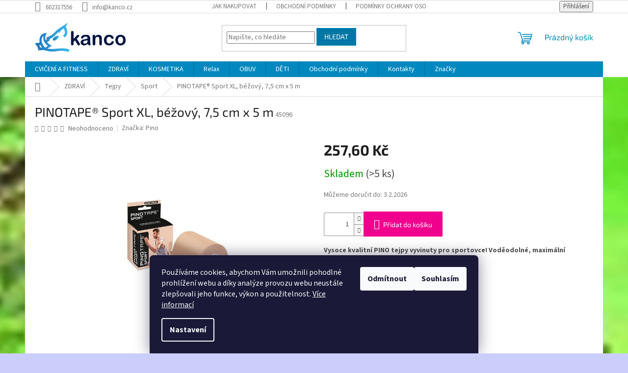

--- FILE ---
content_type: text/html; charset=utf-8
request_url: https://www.kanco.cz/pinotape-sport--xl-bezovy--7-5-cm-x-5-m/
body_size: 23428
content:
<!doctype html><html lang="cs" dir="ltr" class="header-background-light external-fonts-loaded"><head><meta charset="utf-8" /><meta name="viewport" content="width=device-width,initial-scale=1" /><title>PINOTAPE® Sport XL, béžový, 7,5 cm x 5 m - KANCO</title><link rel="preconnect" href="https://cdn.myshoptet.com" /><link rel="dns-prefetch" href="https://cdn.myshoptet.com" /><link rel="preload" href="https://cdn.myshoptet.com/prj/dist/master/cms/libs/jquery/jquery-1.11.3.min.js" as="script" /><link href="https://cdn.myshoptet.com/prj/dist/master/cms/templates/frontend_templates/shared/css/font-face/source-sans-3.css" rel="stylesheet"><link href="https://cdn.myshoptet.com/prj/dist/master/cms/templates/frontend_templates/shared/css/font-face/exo-2.css" rel="stylesheet"><link href="https://cdn.myshoptet.com/prj/dist/master/shop/dist/font-shoptet-11.css.62c94c7785ff2cea73b2.css" rel="stylesheet"><script>
dataLayer = [];
dataLayer.push({'shoptet' : {
    "pageId": 820,
    "pageType": "productDetail",
    "currency": "CZK",
    "currencyInfo": {
        "decimalSeparator": ",",
        "exchangeRate": 1,
        "priceDecimalPlaces": 2,
        "symbol": "K\u010d",
        "symbolLeft": 0,
        "thousandSeparator": " "
    },
    "language": "cs",
    "projectId": 500130,
    "product": {
        "id": 880,
        "guid": "4d315208-db2b-11ec-9185-ecf4bbd5fcf2",
        "hasVariants": false,
        "codes": [
            {
                "code": 45096,
                "quantity": "> 5",
                "stocks": [
                    {
                        "id": "ext",
                        "quantity": "> 5"
                    }
                ]
            }
        ],
        "code": "45096",
        "name": "PINOTAPE\u00ae Sport XL, b\u00e9\u017eov\u00fd, 7,5 cm x 5 m",
        "appendix": "",
        "weight": 0.14999999999999999,
        "manufacturer": "Pino",
        "manufacturerGuid": "1EF5334747C06672860DDA0BA3DED3EE",
        "currentCategory": "ZDRAV\u00cd | Tejpy | Sport",
        "currentCategoryGuid": "d4f2b628-e059-11ec-adb3-246e96436e9c",
        "defaultCategory": "ZDRAV\u00cd | Tejpy | Sport",
        "defaultCategoryGuid": "d4f2b628-e059-11ec-adb3-246e96436e9c",
        "currency": "CZK",
        "priceWithVat": 257.60000000000002
    },
    "stocks": [
        {
            "id": "ext",
            "title": "Sklad",
            "isDeliveryPoint": 0,
            "visibleOnEshop": 1
        }
    ],
    "cartInfo": {
        "id": null,
        "freeShipping": false,
        "freeShippingFrom": 2000,
        "leftToFreeGift": {
            "formattedPrice": "0 K\u010d",
            "priceLeft": 0
        },
        "freeGift": false,
        "leftToFreeShipping": {
            "priceLeft": 2000,
            "dependOnRegion": 0,
            "formattedPrice": "2 000 K\u010d"
        },
        "discountCoupon": [],
        "getNoBillingShippingPrice": {
            "withoutVat": 0,
            "vat": 0,
            "withVat": 0
        },
        "cartItems": [],
        "taxMode": "ORDINARY"
    },
    "cart": [],
    "customer": {
        "priceRatio": 1,
        "priceListId": 1,
        "groupId": null,
        "registered": false,
        "mainAccount": false
    }
}});
dataLayer.push({'cookie_consent' : {
    "marketing": "denied",
    "analytics": "denied"
}});
document.addEventListener('DOMContentLoaded', function() {
    shoptet.consent.onAccept(function(agreements) {
        if (agreements.length == 0) {
            return;
        }
        dataLayer.push({
            'cookie_consent' : {
                'marketing' : (agreements.includes(shoptet.config.cookiesConsentOptPersonalisation)
                    ? 'granted' : 'denied'),
                'analytics': (agreements.includes(shoptet.config.cookiesConsentOptAnalytics)
                    ? 'granted' : 'denied')
            },
            'event': 'cookie_consent'
        });
    });
});
</script>
<meta property="og:type" content="website"><meta property="og:site_name" content="kanco.cz"><meta property="og:url" content="https://www.kanco.cz/pinotape-sport--xl-bezovy--7-5-cm-x-5-m/"><meta property="og:title" content="PINOTAPE® Sport XL, béžový, 7,5 cm x 5 m - KANCO"><meta name="author" content="KANCO"><meta name="web_author" content="Shoptet.cz"><meta name="dcterms.rightsHolder" content="www.kanco.cz"><meta name="robots" content="index,follow"><meta property="og:image" content="https://cdn.myshoptet.com/usr/www.kanco.cz/user/shop/big/880_bezovy.jpg?629527f3"><meta property="og:description" content="PINOTAPE® Sport XL, béžový, 7,5 cm x 5 m. Vysoce kvalitní PINO tejpy vyvinuty pro sportovce! Voděodolné, maximální přilnavost."><meta name="description" content="PINOTAPE® Sport XL, béžový, 7,5 cm x 5 m. Vysoce kvalitní PINO tejpy vyvinuty pro sportovce! Voděodolné, maximální přilnavost."><meta property="product:price:amount" content="257.6"><meta property="product:price:currency" content="CZK"><style>:root {--color-primary: #0088bf;--color-primary-h: 197;--color-primary-s: 100%;--color-primary-l: 37%;--color-primary-hover: #0077a6;--color-primary-hover-h: 197;--color-primary-hover-s: 100%;--color-primary-hover-l: 33%;--color-secondary: #f1008d;--color-secondary-h: 325;--color-secondary-s: 100%;--color-secondary-l: 47%;--color-secondary-hover: #e0007b;--color-secondary-hover-h: 327;--color-secondary-hover-s: 100%;--color-secondary-hover-l: 44%;--color-tertiary: #0077a6;--color-tertiary-h: 197;--color-tertiary-s: 100%;--color-tertiary-l: 33%;--color-tertiary-hover: #0088bf;--color-tertiary-hover-h: 197;--color-tertiary-hover-s: 100%;--color-tertiary-hover-l: 37%;--color-header-background: #ffffff;--template-font: "Source Sans 3";--template-headings-font: "Exo 2";--header-background-url: url("[data-uri]");--cookies-notice-background: #1A1937;--cookies-notice-color: #F8FAFB;--cookies-notice-button-hover: #f5f5f5;--cookies-notice-link-hover: #27263f;--templates-update-management-preview-mode-content: "Náhled aktualizací šablony je aktivní pro váš prohlížeč."}</style>
    
    <link href="https://cdn.myshoptet.com/prj/dist/master/shop/dist/main-11.less.5a24dcbbdabfd189c152.css" rel="stylesheet" />
                <link href="https://cdn.myshoptet.com/prj/dist/master/shop/dist/mobile-header-v1-11.less.1ee105d41b5f713c21aa.css" rel="stylesheet" />
    
    <script>var shoptet = shoptet || {};</script>
    <script src="https://cdn.myshoptet.com/prj/dist/master/shop/dist/main-3g-header.js.27c4444ba5dd6be3416d.js"></script>
<!-- User include --><!-- /User include --><link rel="shortcut icon" href="/favicon.ico" type="image/x-icon" /><link rel="canonical" href="https://www.kanco.cz/pinotape-sport--xl-bezovy--7-5-cm-x-5-m/" />    <script>
        var _hwq = _hwq || [];
        _hwq.push(['setKey', 'A54B417A9567AFB26BDA176032028E30']);
        _hwq.push(['setTopPos', '200']);
        _hwq.push(['showWidget', '22']);
        (function() {
            var ho = document.createElement('script');
            ho.src = 'https://cz.im9.cz/direct/i/gjs.php?n=wdgt&sak=A54B417A9567AFB26BDA176032028E30';
            var s = document.getElementsByTagName('script')[0]; s.parentNode.insertBefore(ho, s);
        })();
    </script>
<style>/* custom background */@media (min-width: 992px) {body {background-color: #cbcefb ;background-position: top center;background-repeat: no-repeat;background-attachment: scroll;background-image: url('https://cdn.myshoptet.com/usr/www.kanco.cz/user/frontend_backgrounds/10_re_airex_tannheim_d631837.jpg');}}</style>    <!-- Global site tag (gtag.js) - Google Analytics -->
    <script async src="https://www.googletagmanager.com/gtag/js?id=G-2N8TQQGW44"></script>
    <script>
        
        window.dataLayer = window.dataLayer || [];
        function gtag(){dataLayer.push(arguments);}
        

                    console.debug('default consent data');

            gtag('consent', 'default', {"ad_storage":"denied","analytics_storage":"denied","ad_user_data":"denied","ad_personalization":"denied","wait_for_update":500});
            dataLayer.push({
                'event': 'default_consent'
            });
        
        gtag('js', new Date());

        
                gtag('config', 'G-2N8TQQGW44', {"groups":"GA4","send_page_view":false,"content_group":"productDetail","currency":"CZK","page_language":"cs"});
        
        
        
        
        
        
                    gtag('event', 'page_view', {"send_to":"GA4","page_language":"cs","content_group":"productDetail","currency":"CZK"});
        
                gtag('set', 'currency', 'CZK');

        gtag('event', 'view_item', {
            "send_to": "UA",
            "items": [
                {
                    "id": "45096",
                    "name": "PINOTAPE\u00ae Sport XL, b\u00e9\u017eov\u00fd, 7,5 cm x 5 m",
                    "category": "ZDRAV\u00cd \/ Tejpy \/ Sport",
                                        "brand": "Pino",
                                                            "price": 257.6
                }
            ]
        });
        
        
        
        
        
                    gtag('event', 'view_item', {"send_to":"GA4","page_language":"cs","content_group":"productDetail","value":257.60000000000002,"currency":"CZK","items":[{"item_id":"45096","item_name":"PINOTAPE\u00ae Sport XL, b\u00e9\u017eov\u00fd, 7,5 cm x 5 m","item_brand":"Pino","item_category":"ZDRAV\u00cd","item_category2":"Tejpy","item_category3":"Sport","price":257.60000000000002,"quantity":1,"index":0}]});
        
        
        
        
        
        
        
        document.addEventListener('DOMContentLoaded', function() {
            if (typeof shoptet.tracking !== 'undefined') {
                for (var id in shoptet.tracking.bannersList) {
                    gtag('event', 'view_promotion', {
                        "send_to": "UA",
                        "promotions": [
                            {
                                "id": shoptet.tracking.bannersList[id].id,
                                "name": shoptet.tracking.bannersList[id].name,
                                "position": shoptet.tracking.bannersList[id].position
                            }
                        ]
                    });
                }
            }

            shoptet.consent.onAccept(function(agreements) {
                if (agreements.length !== 0) {
                    console.debug('gtag consent accept');
                    var gtagConsentPayload =  {
                        'ad_storage': agreements.includes(shoptet.config.cookiesConsentOptPersonalisation)
                            ? 'granted' : 'denied',
                        'analytics_storage': agreements.includes(shoptet.config.cookiesConsentOptAnalytics)
                            ? 'granted' : 'denied',
                                                                                                'ad_user_data': agreements.includes(shoptet.config.cookiesConsentOptPersonalisation)
                            ? 'granted' : 'denied',
                        'ad_personalization': agreements.includes(shoptet.config.cookiesConsentOptPersonalisation)
                            ? 'granted' : 'denied',
                        };
                    console.debug('update consent data', gtagConsentPayload);
                    gtag('consent', 'update', gtagConsentPayload);
                    dataLayer.push(
                        { 'event': 'update_consent' }
                    );
                }
            });
        });
    </script>
<script>
    (function(t, r, a, c, k, i, n, g) { t['ROIDataObject'] = k;
    t[k]=t[k]||function(){ (t[k].q=t[k].q||[]).push(arguments) },t[k].c=i;n=r.createElement(a),
    g=r.getElementsByTagName(a)[0];n.async=1;n.src=c;g.parentNode.insertBefore(n,g)
    })(window, document, 'script', '//www.heureka.cz/ocm/sdk.js?source=shoptet&version=2&page=product_detail', 'heureka', 'cz');

    heureka('set_user_consent', 0);
</script>
</head><body class="desktop id-820 in-sport template-11 type-product type-detail one-column-body columns-mobile-2 columns-3 ums_forms_redesign--off ums_a11y_category_page--on ums_discussion_rating_forms--off ums_flags_display_unification--on ums_a11y_login--on mobile-header-version-1"><noscript>
    <style>
        #header {
            padding-top: 0;
            position: relative !important;
            top: 0;
        }
        .header-navigation {
            position: relative !important;
        }
        .overall-wrapper {
            margin: 0 !important;
        }
        body:not(.ready) {
            visibility: visible !important;
        }
    </style>
    <div class="no-javascript">
        <div class="no-javascript__title">Musíte změnit nastavení vašeho prohlížeče</div>
        <div class="no-javascript__text">Podívejte se na: <a href="https://www.google.com/support/bin/answer.py?answer=23852">Jak povolit JavaScript ve vašem prohlížeči</a>.</div>
        <div class="no-javascript__text">Pokud používáte software na blokování reklam, může být nutné povolit JavaScript z této stránky.</div>
        <div class="no-javascript__text">Děkujeme.</div>
    </div>
</noscript>

        <div id="fb-root"></div>
        <script>
            window.fbAsyncInit = function() {
                FB.init({
                    autoLogAppEvents : true,
                    xfbml            : true,
                    version          : 'v24.0'
                });
            };
        </script>
        <script async defer crossorigin="anonymous" src="https://connect.facebook.net/cs_CZ/sdk.js#xfbml=1&version=v24.0"></script>    <div class="siteCookies siteCookies--bottom siteCookies--dark js-siteCookies" role="dialog" data-testid="cookiesPopup" data-nosnippet>
        <div class="siteCookies__form">
            <div class="siteCookies__content">
                <div class="siteCookies__text">
                    Používáme cookies, abychom Vám umožnili pohodlné prohlížení webu a díky analýze provozu webu neustále zlepšovali jeho funkce, výkon a použitelnost. <a href="/podminky-ochrany-osobnich-udaju/" target="_blank" rel="noopener noreferrer">Více informací</a>
                </div>
                <p class="siteCookies__links">
                    <button class="siteCookies__link js-cookies-settings" aria-label="Nastavení cookies" data-testid="cookiesSettings">Nastavení</button>
                </p>
            </div>
            <div class="siteCookies__buttonWrap">
                                    <button class="siteCookies__button js-cookiesConsentSubmit" value="reject" aria-label="Odmítnout cookies" data-testid="buttonCookiesReject">Odmítnout</button>
                                <button class="siteCookies__button js-cookiesConsentSubmit" value="all" aria-label="Přijmout cookies" data-testid="buttonCookiesAccept">Souhlasím</button>
            </div>
        </div>
        <script>
            document.addEventListener("DOMContentLoaded", () => {
                const siteCookies = document.querySelector('.js-siteCookies');
                document.addEventListener("scroll", shoptet.common.throttle(() => {
                    const st = document.documentElement.scrollTop;
                    if (st > 1) {
                        siteCookies.classList.add('siteCookies--scrolled');
                    } else {
                        siteCookies.classList.remove('siteCookies--scrolled');
                    }
                }, 100));
            });
        </script>
    </div>
<a href="#content" class="skip-link sr-only">Přejít na obsah</a><div class="overall-wrapper"><div class="user-action"><div class="container">
    <div class="user-action-in">
                    <div id="login" class="user-action-login popup-widget login-widget" role="dialog" aria-labelledby="loginHeading">
        <div class="popup-widget-inner">
                            <h2 id="loginHeading">Přihlášení k vašemu účtu</h2><div id="customerLogin"><form action="/action/Customer/Login/" method="post" id="formLoginIncluded" class="csrf-enabled formLogin" data-testid="formLogin"><input type="hidden" name="referer" value="" /><div class="form-group"><div class="input-wrapper email js-validated-element-wrapper no-label"><input type="email" name="email" class="form-control" autofocus placeholder="E-mailová adresa (např. jan@novak.cz)" data-testid="inputEmail" autocomplete="email" required /></div></div><div class="form-group"><div class="input-wrapper password js-validated-element-wrapper no-label"><input type="password" name="password" class="form-control" placeholder="Heslo" data-testid="inputPassword" autocomplete="current-password" required /><span class="no-display">Nemůžete vyplnit toto pole</span><input type="text" name="surname" value="" class="no-display" /></div></div><div class="form-group"><div class="login-wrapper"><button type="submit" class="btn btn-secondary btn-text btn-login" data-testid="buttonSubmit">Přihlásit se</button><div class="password-helper"><a href="/registrace/" data-testid="signup" rel="nofollow">Nová registrace</a><a href="/klient/zapomenute-heslo/" rel="nofollow">Zapomenuté heslo</a></div></div></div></form>
</div>                    </div>
    </div>

                            <div id="cart-widget" class="user-action-cart popup-widget cart-widget loader-wrapper" data-testid="popupCartWidget" role="dialog" aria-hidden="true">
    <div class="popup-widget-inner cart-widget-inner place-cart-here">
        <div class="loader-overlay">
            <div class="loader"></div>
        </div>
    </div>

    <div class="cart-widget-button">
        <a href="/kosik/" class="btn btn-conversion" id="continue-order-button" rel="nofollow" data-testid="buttonNextStep">Pokračovat do košíku</a>
    </div>
</div>
            </div>
</div>
</div><div class="top-navigation-bar" data-testid="topNavigationBar">

    <div class="container">

        <div class="top-navigation-contacts">
            <strong>Zákaznická podpora:</strong><a href="tel:602317556" class="project-phone" aria-label="Zavolat na 602317556" data-testid="contactboxPhone"><span>602317556</span></a><a href="mailto:info@kanco.cz" class="project-email" data-testid="contactboxEmail"><span>info@kanco.cz</span></a>        </div>

                            <div class="top-navigation-menu">
                <div class="top-navigation-menu-trigger"></div>
                <ul class="top-navigation-bar-menu">
                                            <li class="top-navigation-menu-item-27">
                            <a href="/jak-nakupovat/">Jak nakupovat</a>
                        </li>
                                            <li class="top-navigation-menu-item-39">
                            <a href="/obchodni-podminky/">Obchodní podmínky</a>
                        </li>
                                            <li class="top-navigation-menu-item-691">
                            <a href="/podminky-ochrany-osobnich-udaju/">Podmínky ochrany osobních údajů </a>
                        </li>
                                    </ul>
                <ul class="top-navigation-bar-menu-helper"></ul>
            </div>
        
        <div class="top-navigation-tools">
            <div class="responsive-tools">
                <a href="#" class="toggle-window" data-target="search" aria-label="Hledat" data-testid="linkSearchIcon"></a>
                                                            <a href="#" class="toggle-window" data-target="login"></a>
                                                    <a href="#" class="toggle-window" data-target="navigation" aria-label="Menu" data-testid="hamburgerMenu"></a>
            </div>
                        <button class="top-nav-button top-nav-button-login toggle-window" type="button" data-target="login" aria-haspopup="dialog" aria-controls="login" aria-expanded="false" data-testid="signin"><span>Přihlášení</span></button>        </div>

    </div>

</div>
<header id="header"><div class="container navigation-wrapper">
    <div class="header-top">
        <div class="site-name-wrapper">
            <div class="site-name"><a href="/" data-testid="linkWebsiteLogo"><img src="https://cdn.myshoptet.com/usr/www.kanco.cz/user/logos/logo_horizontalne-cmyk.jpg" alt="KANCO" fetchpriority="low" /></a></div>        </div>
        <div class="search" itemscope itemtype="https://schema.org/WebSite">
            <meta itemprop="headline" content="Sport"/><meta itemprop="url" content="https://www.kanco.cz"/><meta itemprop="text" content="PINOTAPE® Sport XL, béžový, 7,5 cm x 5 m. Vysoce kvalitní PINO tejpy vyvinuty pro sportovce! Voděodolné, maximální přilnavost."/>            <form action="/action/ProductSearch/prepareString/" method="post"
    id="formSearchForm" class="search-form compact-form js-search-main"
    itemprop="potentialAction" itemscope itemtype="https://schema.org/SearchAction" data-testid="searchForm">
    <fieldset>
        <meta itemprop="target"
            content="https://www.kanco.cz/vyhledavani/?string={string}"/>
        <input type="hidden" name="language" value="cs"/>
        
            
<input
    type="search"
    name="string"
        class="query-input form-control search-input js-search-input"
    placeholder="Napište, co hledáte"
    autocomplete="off"
    required
    itemprop="query-input"
    aria-label="Vyhledávání"
    data-testid="searchInput"
>
            <button type="submit" class="btn btn-default" data-testid="searchBtn">Hledat</button>
        
    </fieldset>
</form>
        </div>
        <div class="navigation-buttons">
                
    <a href="/kosik/" class="btn btn-icon toggle-window cart-count" data-target="cart" data-hover="true" data-redirect="true" data-testid="headerCart" rel="nofollow" aria-haspopup="dialog" aria-expanded="false" aria-controls="cart-widget">
        
                <span class="sr-only">Nákupní košík</span>
        
            <span class="cart-price visible-lg-inline-block" data-testid="headerCartPrice">
                                    Prázdný košík                            </span>
        
    
            </a>
        </div>
    </div>
    <nav id="navigation" aria-label="Hlavní menu" data-collapsible="true"><div class="navigation-in menu"><ul class="menu-level-1" role="menubar" data-testid="headerMenuItems"><li class="menu-item-706 ext" role="none"><a href="/cviceni-a-fitness/" data-testid="headerMenuItem" role="menuitem" aria-haspopup="true" aria-expanded="false"><b>CVIČENÍ A FITNESS</b><span class="submenu-arrow"></span></a><ul class="menu-level-2" aria-label="CVIČENÍ A FITNESS" tabindex="-1" role="menu"><li class="menu-item-712 has-third-level" role="none"><a href="/sportovni-pomucky/" class="menu-image" data-testid="headerMenuItem" tabindex="-1" aria-hidden="true"><img src="data:image/svg+xml,%3Csvg%20width%3D%22140%22%20height%3D%22100%22%20xmlns%3D%22http%3A%2F%2Fwww.w3.org%2F2000%2Fsvg%22%3E%3C%2Fsvg%3E" alt="" aria-hidden="true" width="140" height="100"  data-src="https://cdn.myshoptet.com/usr/www.kanco.cz/user/categories/thumb/43525_pinofit_shoulder_sretcher_posilovac_ramen_pazi_zad_rozs_obr1.jpg" fetchpriority="low" /></a><div><a href="/sportovni-pomucky/" data-testid="headerMenuItem" role="menuitem"><span>Sportovní pomůcky</span></a>
                                                    <ul class="menu-level-3" role="menu">
                                                                    <li class="menu-item-709" role="none">
                                        <a href="/cvicebni-podlozky/" data-testid="headerMenuItem" role="menuitem">
                                            Cvičební podložky AIREX®</a>,                                    </li>
                                                                    <li class="menu-item-724" role="none">
                                        <a href="/boxovaci-pytle/" data-testid="headerMenuItem" role="menuitem">
                                            Boxovací pytle</a>,                                    </li>
                                                                    <li class="menu-item-727" role="none">
                                        <a href="/kettlebel/" data-testid="headerMenuItem" role="menuitem">
                                            Kettlebel</a>,                                    </li>
                                                                    <li class="menu-item-733" role="none">
                                        <a href="/bulgarian-bag/" data-testid="headerMenuItem" role="menuitem">
                                            BULGARIAN BAG ®</a>,                                    </li>
                                                                    <li class="menu-item-781" role="none">
                                        <a href="/cinky/" data-testid="headerMenuItem" role="menuitem">
                                            Činky</a>,                                    </li>
                                                                    <li class="menu-item-811" role="none">
                                        <a href="/posilovace/" data-testid="headerMenuItem" role="menuitem">
                                            Posilovače</a>,                                    </li>
                                                                    <li class="menu-item-853" role="none">
                                        <a href="/trx/" data-testid="headerMenuItem" role="menuitem">
                                            TRX®</a>,                                    </li>
                                                                    <li class="menu-item-894" role="none">
                                        <a href="/vibracni-systemy-bioswing/" data-testid="headerMenuItem" role="menuitem">
                                            Tréninkové systémy BIOSWING®</a>                                    </li>
                                                            </ul>
                        </div></li></ul></li>
<li class="menu-item-757 ext" role="none"><a href="/zdravi/" data-testid="headerMenuItem" role="menuitem" aria-haspopup="true" aria-expanded="false"><b>ZDRAVÍ</b><span class="submenu-arrow"></span></a><ul class="menu-level-2" aria-label="ZDRAVÍ" tabindex="-1" role="menu"><li class="menu-item-814 has-third-level" role="none"><a href="/tejpy/" class="menu-image" data-testid="headerMenuItem" tabindex="-1" aria-hidden="true"><img src="data:image/svg+xml,%3Csvg%20width%3D%22140%22%20height%3D%22100%22%20xmlns%3D%22http%3A%2F%2Fwww.w3.org%2F2000%2Fsvg%22%3E%3C%2Fsvg%3E" alt="" aria-hidden="true" width="140" height="100"  data-src="https://cdn.myshoptet.com/usr/www.kanco.cz/user/categories/thumb/sta__en___soubor.png" fetchpriority="low" /></a><div><a href="/tejpy/" data-testid="headerMenuItem" role="menuitem"><span>Tejpy</span></a>
                                                    <ul class="menu-level-3" role="menu">
                                                                    <li class="menu-item-817" role="none">
                                        <a href="/therapy/" data-testid="headerMenuItem" role="menuitem">
                                            Therapy</a>,                                    </li>
                                                                    <li class="menu-item-820" role="none">
                                        <a href="/sport/" class="active" data-testid="headerMenuItem" role="menuitem">
                                            Sport</a>,                                    </li>
                                                                    <li class="menu-item-823" role="none">
                                        <a href="/konopi/" data-testid="headerMenuItem" role="menuitem">
                                            Konopí</a>,                                    </li>
                                                                    <li class="menu-item-883" role="none">
                                        <a href="/kosmeticke-tejpy/" data-testid="headerMenuItem" role="menuitem">
                                            Kosmetické tejpy</a>,                                    </li>
                                                                    <li class="menu-item-897" role="none">
                                        <a href="/krizove-tejpy/" data-testid="headerMenuItem" role="menuitem">
                                            Křížové tejpy</a>,                                    </li>
                                                                    <li class="menu-item-906" role="none">
                                        <a href="/tejpovaci-pomucky/" data-testid="headerMenuItem" role="menuitem">
                                            Tejpovací pomůcky</a>                                    </li>
                                                            </ul>
                        </div></li></ul></li>
<li class="menu-item-790 ext" role="none"><a href="/kosmetika/" data-testid="headerMenuItem" role="menuitem" aria-haspopup="true" aria-expanded="false"><b>KOSMETIKA</b><span class="submenu-arrow"></span></a><ul class="menu-level-2" aria-label="KOSMETIKA" tabindex="-1" role="menu"><li class="menu-item-793" role="none"><a href="/sprchove-peny-a-gely/" class="menu-image" data-testid="headerMenuItem" tabindex="-1" aria-hidden="true"><img src="data:image/svg+xml,%3Csvg%20width%3D%22140%22%20height%3D%22100%22%20xmlns%3D%22http%3A%2F%2Fwww.w3.org%2F2000%2Fsvg%22%3E%3C%2Fsvg%3E" alt="" aria-hidden="true" width="140" height="100"  data-src="https://cdn.myshoptet.com/usr/www.kanco.cz/user/categories/thumb/pino-pharmazeutische-praeparate-gmbh.jpg" fetchpriority="low" /></a><div><a href="/sprchove-peny-a-gely/" data-testid="headerMenuItem" role="menuitem"><span>Sprchové pěny a gely</span></a>
                        </div></li><li class="menu-item-826 has-third-level" role="none"><a href="/parafiny/" class="menu-image" data-testid="headerMenuItem" tabindex="-1" aria-hidden="true"><img src="data:image/svg+xml,%3Csvg%20width%3D%22140%22%20height%3D%22100%22%20xmlns%3D%22http%3A%2F%2Fwww.w3.org%2F2000%2Fsvg%22%3E%3C%2Fsvg%3E" alt="" aria-hidden="true" width="140" height="100"  data-src="https://cdn.myshoptet.com/usr/www.kanco.cz/user/categories/thumb/therabath-logo-new.jpg" fetchpriority="low" /></a><div><a href="/parafiny/" data-testid="headerMenuItem" role="menuitem"><span>Parafíny</span></a>
                                                    <ul class="menu-level-3" role="menu">
                                                                    <li class="menu-item-829" role="none">
                                        <a href="/prislusenstvi-k-parafinovym-zabalum/" data-testid="headerMenuItem" role="menuitem">
                                            Příslušenství k parafínovým zábalům</a>,                                    </li>
                                                                    <li class="menu-item-832" role="none">
                                        <a href="/parafinove-zabaly-2/" data-testid="headerMenuItem" role="menuitem">
                                            Parafínové zábaly</a>                                    </li>
                                                            </ul>
                        </div></li></ul></li>
<li class="menu-item-721 ext" role="none"><a href="/relax/" data-testid="headerMenuItem" role="menuitem" aria-haspopup="true" aria-expanded="false"><b>Relax</b><span class="submenu-arrow"></span></a><ul class="menu-level-2" aria-label="Relax" tabindex="-1" role="menu"><li class="menu-item-799 has-third-level" role="none"><a href="/masaz/" class="menu-image" data-testid="headerMenuItem" tabindex="-1" aria-hidden="true"><img src="data:image/svg+xml,%3Csvg%20width%3D%22140%22%20height%3D%22100%22%20xmlns%3D%22http%3A%2F%2Fwww.w3.org%2F2000%2Fsvg%22%3E%3C%2Fsvg%3E" alt="" aria-hidden="true" width="140" height="100"  data-src="https://cdn.myshoptet.com/usr/www.kanco.cz/user/categories/thumb/schupp_logo.jpg" fetchpriority="low" /></a><div><a href="/masaz/" data-testid="headerMenuItem" role="menuitem"><span>Masáž</span></a>
                                                    <ul class="menu-level-3" role="menu">
                                                                    <li class="menu-item-862" role="none">
                                        <a href="/masazni-pripravky/" data-testid="headerMenuItem" role="menuitem">
                                            Masážní přípravky</a>,                                    </li>
                                                                    <li class="menu-item-903" role="none">
                                        <a href="/masazni-pomucky/" data-testid="headerMenuItem" role="menuitem">
                                            Masážní pomůcky</a>                                    </li>
                                                            </ul>
                        </div></li><li class="menu-item-865 has-third-level" role="none"><a href="/vyrobky-z-raseliny/" class="menu-image" data-testid="headerMenuItem" tabindex="-1" aria-hidden="true"><img src="data:image/svg+xml,%3Csvg%20width%3D%22140%22%20height%3D%22100%22%20xmlns%3D%22http%3A%2F%2Fwww.w3.org%2F2000%2Fsvg%22%3E%3C%2Fsvg%3E" alt="" aria-hidden="true" width="140" height="100"  data-src="https://cdn.myshoptet.com/usr/www.kanco.cz/user/categories/thumb/9060_1.jpg" fetchpriority="low" /></a><div><a href="/vyrobky-z-raseliny/" data-testid="headerMenuItem" role="menuitem"><span>Výrobky z rašeliny</span></a>
                                                    <ul class="menu-level-3" role="menu">
                                                                    <li class="menu-item-868" role="none">
                                        <a href="/koupelova-raselina/" data-testid="headerMenuItem" role="menuitem">
                                            Koupelová rašelina</a>,                                    </li>
                                                                    <li class="menu-item-871" role="none">
                                        <a href="/jednorazove-raselinove-zabaly/" data-testid="headerMenuItem" role="menuitem">
                                            Jednorázové rašelinové zábaly</a>,                                    </li>
                                                                    <li class="menu-item-874" role="none">
                                        <a href="/raselinove-nosice-tepla/" data-testid="headerMenuItem" role="menuitem">
                                            Rašelinové nosiče tepla</a>,                                    </li>
                                                                    <li class="menu-item-877" role="none">
                                        <a href="/raselinove-termofory/" data-testid="headerMenuItem" role="menuitem">
                                            Rašelinové termofory</a>,                                    </li>
                                                                    <li class="menu-item-880" role="none">
                                        <a href="/raselinove-extrakty/" data-testid="headerMenuItem" role="menuitem">
                                            Rašelinové extrakty</a>                                    </li>
                                                            </ul>
                        </div></li><li class="menu-item-739 has-third-level" role="none"><a href="/vybaveni-koupelny/" class="menu-image" data-testid="headerMenuItem" tabindex="-1" aria-hidden="true"><img src="data:image/svg+xml,%3Csvg%20width%3D%22140%22%20height%3D%22100%22%20xmlns%3D%22http%3A%2F%2Fwww.w3.org%2F2000%2Fsvg%22%3E%3C%2Fsvg%3E" alt="" aria-hidden="true" width="140" height="100"  data-src="https://cdn.myshoptet.com/usr/www.kanco.cz/user/categories/thumb/957030f7dd81b946e1644103495aec25.png" fetchpriority="low" /></a><div><a href="/vybaveni-koupelny/" data-testid="headerMenuItem" role="menuitem"><span>Vybavení koupelny</span></a>
                                                    <ul class="menu-level-3" role="menu">
                                                                    <li class="menu-item-742" role="none">
                                        <a href="/koupelove-stoliky/" data-testid="headerMenuItem" role="menuitem">
                                            Koupelové stolíky</a>,                                    </li>
                                                                    <li class="menu-item-745" role="none">
                                        <a href="/koupelove-polstarky/" data-testid="headerMenuItem" role="menuitem">
                                            Koupelové polštářky</a>,                                    </li>
                                                                    <li class="menu-item-748" role="none">
                                        <a href="/koupelove-podlozky/" data-testid="headerMenuItem" role="menuitem">
                                            Koupelové podložky</a>                                    </li>
                                                            </ul>
                        </div></li><li class="menu-item-886" role="none"><a href="/sportovni-regenerace/" class="menu-image" data-testid="headerMenuItem" tabindex="-1" aria-hidden="true"><img src="data:image/svg+xml,%3Csvg%20width%3D%22140%22%20height%3D%22100%22%20xmlns%3D%22http%3A%2F%2Fwww.w3.org%2F2000%2Fsvg%22%3E%3C%2Fsvg%3E" alt="" aria-hidden="true" width="140" height="100"  data-src="https://cdn.myshoptet.com/prj/dist/master/cms/templates/frontend_templates/00/img/folder.svg" fetchpriority="low" /></a><div><a href="/sportovni-regenerace/" data-testid="headerMenuItem" role="menuitem"><span>Sportovní regenerace</span></a>
                        </div></li><li class="menu-item-891" role="none"><a href="/hrejive-produkty/" class="menu-image" data-testid="headerMenuItem" tabindex="-1" aria-hidden="true"><img src="data:image/svg+xml,%3Csvg%20width%3D%22140%22%20height%3D%22100%22%20xmlns%3D%22http%3A%2F%2Fwww.w3.org%2F2000%2Fsvg%22%3E%3C%2Fsvg%3E" alt="" aria-hidden="true" width="140" height="100"  data-src="https://cdn.myshoptet.com/prj/dist/master/cms/templates/frontend_templates/00/img/folder.svg" fetchpriority="low" /></a><div><a href="/hrejive-produkty/" data-testid="headerMenuItem" role="menuitem"><span>Hřejivé produkty</span></a>
                        </div></li><li class="menu-item-900" role="none"><a href="/vonne-oleje/" class="menu-image" data-testid="headerMenuItem" tabindex="-1" aria-hidden="true"><img src="data:image/svg+xml,%3Csvg%20width%3D%22140%22%20height%3D%22100%22%20xmlns%3D%22http%3A%2F%2Fwww.w3.org%2F2000%2Fsvg%22%3E%3C%2Fsvg%3E" alt="" aria-hidden="true" width="140" height="100"  data-src="https://cdn.myshoptet.com/prj/dist/master/cms/templates/frontend_templates/00/img/folder.svg" fetchpriority="low" /></a><div><a href="/vonne-oleje/" data-testid="headerMenuItem" role="menuitem"><span>Vonné oleje a esence</span></a>
                        </div></li></ul></li>
<li class="menu-item-805 ext" role="none"><a href="/obuv/" data-testid="headerMenuItem" role="menuitem" aria-haspopup="true" aria-expanded="false"><b>OBUV</b><span class="submenu-arrow"></span></a><ul class="menu-level-2" aria-label="OBUV" tabindex="-1" role="menu"><li class="menu-item-835 has-third-level" role="none"><a href="/skinners-ponozkoboty/" class="menu-image" data-testid="headerMenuItem" tabindex="-1" aria-hidden="true"><img src="data:image/svg+xml,%3Csvg%20width%3D%22140%22%20height%3D%22100%22%20xmlns%3D%22http%3A%2F%2Fwww.w3.org%2F2000%2Fsvg%22%3E%3C%2Fsvg%3E" alt="" aria-hidden="true" width="140" height="100"  data-src="https://cdn.myshoptet.com/usr/www.kanco.cz/user/categories/thumb/logo-newswire.png" fetchpriority="low" /></a><div><a href="/skinners-ponozkoboty/" data-testid="headerMenuItem" role="menuitem"><span>Skinners - ponožkoboty</span></a>
                                                    <ul class="menu-level-3" role="menu">
                                                                    <li class="menu-item-838" role="none">
                                        <a href="/dospeli/" data-testid="headerMenuItem" role="menuitem">
                                            Dospělí</a>,                                    </li>
                                                                    <li class="menu-item-844" role="none">
                                        <a href="/deti/" data-testid="headerMenuItem" role="menuitem">
                                            Děti</a>                                    </li>
                                                            </ul>
                        </div></li><li class="menu-item-808" role="none"><a href="/hrejive-backory/" class="menu-image" data-testid="headerMenuItem" tabindex="-1" aria-hidden="true"><img src="data:image/svg+xml,%3Csvg%20width%3D%22140%22%20height%3D%22100%22%20xmlns%3D%22http%3A%2F%2Fwww.w3.org%2F2000%2Fsvg%22%3E%3C%2Fsvg%3E" alt="" aria-hidden="true" width="140" height="100"  data-src="https://cdn.myshoptet.com/usr/www.kanco.cz/user/categories/thumb/91112_1-1.jpg" fetchpriority="low" /></a><div><a href="/hrejive-backory/" data-testid="headerMenuItem" role="menuitem"><span>Hřejivé bačkory</span></a>
                        </div></li><li class="menu-item-889" role="none"><a href="/nepromokave-ponozky/" class="menu-image" data-testid="headerMenuItem" tabindex="-1" aria-hidden="true"><img src="data:image/svg+xml,%3Csvg%20width%3D%22140%22%20height%3D%22100%22%20xmlns%3D%22http%3A%2F%2Fwww.w3.org%2F2000%2Fsvg%22%3E%3C%2Fsvg%3E" alt="" aria-hidden="true" width="140" height="100"  data-src="https://cdn.myshoptet.com/prj/dist/master/cms/templates/frontend_templates/00/img/folder.svg" fetchpriority="low" /></a><div><a href="/nepromokave-ponozky/" data-testid="headerMenuItem" role="menuitem"><span>Nepromokavé ponožky</span></a>
                        </div></li></ul></li>
<li class="menu-item-784 ext" role="none"><a href="/pro-deti/" data-testid="headerMenuItem" role="menuitem" aria-haspopup="true" aria-expanded="false"><b>DĚTI</b><span class="submenu-arrow"></span></a><ul class="menu-level-2" aria-label="DĚTI" tabindex="-1" role="menu"><li class="menu-item-787" role="none"><a href="/hrejivi-plysaci/" class="menu-image" data-testid="headerMenuItem" tabindex="-1" aria-hidden="true"><img src="data:image/svg+xml,%3Csvg%20width%3D%22140%22%20height%3D%22100%22%20xmlns%3D%22http%3A%2F%2Fwww.w3.org%2F2000%2Fsvg%22%3E%3C%2Fsvg%3E" alt="" aria-hidden="true" width="140" height="100"  data-src="https://cdn.myshoptet.com/usr/www.kanco.cz/user/categories/thumb/91067_1.jpg" fetchpriority="low" /></a><div><a href="/hrejivi-plysaci/" data-testid="headerMenuItem" role="menuitem"><span>Hřejiví plyšáci</span></a>
                        </div></li></ul></li>
<li class="menu-item-39" role="none"><a href="/obchodni-podminky/" data-testid="headerMenuItem" role="menuitem" aria-expanded="false"><b>Obchodní podmínky</b></a></li>
<li class="menu-item-29" role="none"><a href="/kontakty/" data-testid="headerMenuItem" role="menuitem" aria-expanded="false"><b>Kontakty</b></a></li>
<li class="ext" id="nav-manufacturers" role="none"><a href="https://www.kanco.cz/znacka/" data-testid="brandsText" role="menuitem"><b>Značky</b><span class="submenu-arrow"></span></a><ul class="menu-level-2" role="menu"><li role="none"><a href="/znacka/airex/" data-testid="brandName" role="menuitem"><span>Airex</span></a></li><li role="none"><a href="/znacka/atex-co-ltd/" data-testid="brandName" role="menuitem"><span>ATEX</span></a></li><li role="none"><a href="/znacka/bioswing/" data-testid="brandName" role="menuitem"><span>Bioswing</span></a></li><li role="none"><a href="/znacka/brubeck/" data-testid="brandName" role="menuitem"><span>Brubeck</span></a></li><li role="none"><a href="/znacka/bulgarian-bag/" data-testid="brandName" role="menuitem"><span>Bulgarian Bag</span></a></li><li role="none"><a href="/znacka/greenlife-value-gmbh/" data-testid="brandName" role="menuitem"><span>GREENLIFE VALUE GmbH</span></a></li><li role="none"><a href="/znacka/chemoform/" data-testid="brandName" role="menuitem"><span>Chemoform</span></a></li><li role="none"><a href="/znacka/marvida-gmbh/" data-testid="brandName" role="menuitem"><span>Marvida GmbH</span></a></li><li role="none"><a href="/znacka/pino/" data-testid="brandName" role="menuitem"><span>Pino</span></a></li><li role="none"><a href="/znacka/schupp/" data-testid="brandName" role="menuitem"><span>Schupp</span></a></li><li role="none"><a href="/znacka/skinners/" data-testid="brandName" role="menuitem"><span>Skinners</span></a></li><li role="none"><a href="/znacka/therabath/" data-testid="brandName" role="menuitem"><span>Therabath</span></a></li><li role="none"><a href="/znacka/vitaocean/" data-testid="brandName" role="menuitem"><span>VITAOCÉAN</span></a></li><li role="none"><a href="/znacka/welliebellies/" data-testid="brandName" role="menuitem"><span>Welliebellies</span></a></li></ul>
</li></ul>
    <ul class="navigationActions" role="menu">
                            <li role="none">
                                    <a href="/login/?backTo=%2Fpinotape-sport--xl-bezovy--7-5-cm-x-5-m%2F" rel="nofollow" data-testid="signin" role="menuitem"><span>Přihlášení</span></a>
                            </li>
                        </ul>
</div><span class="navigation-close"></span></nav><div class="menu-helper" data-testid="hamburgerMenu"><span>Více</span></div>
</div></header><!-- / header -->


                    <div class="container breadcrumbs-wrapper">
            <div class="breadcrumbs navigation-home-icon-wrapper" itemscope itemtype="https://schema.org/BreadcrumbList">
                                                                            <span id="navigation-first" data-basetitle="KANCO" itemprop="itemListElement" itemscope itemtype="https://schema.org/ListItem">
                <a href="/" itemprop="item" class="navigation-home-icon"><span class="sr-only" itemprop="name">Domů</span></a>
                <span class="navigation-bullet">/</span>
                <meta itemprop="position" content="1" />
            </span>
                                <span id="navigation-1" itemprop="itemListElement" itemscope itemtype="https://schema.org/ListItem">
                <a href="/zdravi/" itemprop="item" data-testid="breadcrumbsSecondLevel"><span itemprop="name">ZDRAVÍ</span></a>
                <span class="navigation-bullet">/</span>
                <meta itemprop="position" content="2" />
            </span>
                                <span id="navigation-2" itemprop="itemListElement" itemscope itemtype="https://schema.org/ListItem">
                <a href="/tejpy/" itemprop="item" data-testid="breadcrumbsSecondLevel"><span itemprop="name">Tejpy</span></a>
                <span class="navigation-bullet">/</span>
                <meta itemprop="position" content="3" />
            </span>
                                <span id="navigation-3" itemprop="itemListElement" itemscope itemtype="https://schema.org/ListItem">
                <a href="/sport/" itemprop="item" data-testid="breadcrumbsSecondLevel"><span itemprop="name">Sport</span></a>
                <span class="navigation-bullet">/</span>
                <meta itemprop="position" content="4" />
            </span>
                                            <span id="navigation-4" itemprop="itemListElement" itemscope itemtype="https://schema.org/ListItem" data-testid="breadcrumbsLastLevel">
                <meta itemprop="item" content="https://www.kanco.cz/pinotape-sport--xl-bezovy--7-5-cm-x-5-m/" />
                <meta itemprop="position" content="5" />
                <span itemprop="name" data-title="PINOTAPE® Sport XL, béžový, 7,5 cm x 5 m">PINOTAPE® Sport XL, béžový, 7,5 cm x 5 m <span class="appendix"></span></span>
            </span>
            </div>
        </div>
    
<div id="content-wrapper" class="container content-wrapper">
    
    <div class="content-wrapper-in">
                <main id="content" class="content wide">
                            
<div class="p-detail" itemscope itemtype="https://schema.org/Product">

    
    <meta itemprop="name" content="PINOTAPE® Sport XL, béžový, 7,5 cm x 5 m" />
    <meta itemprop="category" content="Úvodní stránka &gt; ZDRAVÍ &gt; Tejpy &gt; Sport &gt; PINOTAPE® Sport XL, béžový, 7,5 cm x 5 m" />
    <meta itemprop="url" content="https://www.kanco.cz/pinotape-sport--xl-bezovy--7-5-cm-x-5-m/" />
    <meta itemprop="image" content="https://cdn.myshoptet.com/usr/www.kanco.cz/user/shop/big/880_bezovy.jpg?629527f3" />
            <meta itemprop="description" content="Vysoce kvalitní PINO tejpy vyvinuty pro sportovce! Voděodolné, maximální přilnavost." />
                <span class="js-hidden" itemprop="manufacturer" itemscope itemtype="https://schema.org/Organization">
            <meta itemprop="name" content="Pino" />
        </span>
        <span class="js-hidden" itemprop="brand" itemscope itemtype="https://schema.org/Brand">
            <meta itemprop="name" content="Pino" />
        </span>
                                        
        <div class="p-detail-inner">

        <div class="p-detail-inner-header">
            <h1>
                  PINOTAPE® Sport XL, béžový, 7,5 cm x 5 m            </h1>

                <span class="p-code">
        <span class="p-code-label">Kód:</span>
                    <span>45096</span>
            </span>
        </div>

        <form action="/action/Cart/addCartItem/" method="post" id="product-detail-form" class="pr-action csrf-enabled" data-testid="formProduct">

            <meta itemprop="productID" content="880" /><meta itemprop="identifier" content="4d315208-db2b-11ec-9185-ecf4bbd5fcf2" /><meta itemprop="sku" content="45096" /><span itemprop="offers" itemscope itemtype="https://schema.org/Offer"><link itemprop="availability" href="https://schema.org/InStock" /><meta itemprop="url" content="https://www.kanco.cz/pinotape-sport--xl-bezovy--7-5-cm-x-5-m/" /><meta itemprop="price" content="257.60" /><meta itemprop="priceCurrency" content="CZK" /><link itemprop="itemCondition" href="https://schema.org/NewCondition" /></span><input type="hidden" name="productId" value="880" /><input type="hidden" name="priceId" value="883" /><input type="hidden" name="language" value="cs" />

            <div class="row product-top">

                <div class="col-xs-12">

                    <div class="p-detail-info">
                        
                                    <div class="stars-wrapper">
            
<span class="stars star-list">
                                                <span class="star star-off show-tooltip is-active productRatingAction" data-productid="880" data-score="1" title="    Hodnocení:
            Neohodnoceno    "></span>
                    
                                                <span class="star star-off show-tooltip is-active productRatingAction" data-productid="880" data-score="2" title="    Hodnocení:
            Neohodnoceno    "></span>
                    
                                                <span class="star star-off show-tooltip is-active productRatingAction" data-productid="880" data-score="3" title="    Hodnocení:
            Neohodnoceno    "></span>
                    
                                                <span class="star star-off show-tooltip is-active productRatingAction" data-productid="880" data-score="4" title="    Hodnocení:
            Neohodnoceno    "></span>
                    
                                                <span class="star star-off show-tooltip is-active productRatingAction" data-productid="880" data-score="5" title="    Hodnocení:
            Neohodnoceno    "></span>
                    
    </span>
            <span class="stars-label">
                                Neohodnoceno                    </span>
        </div>
    
                                                    <div><a href="/znacka/pino/" data-testid="productCardBrandName">Značka: <span>Pino</span></a></div>
                        
                    </div>

                </div>

                <div class="col-xs-12 col-lg-6 p-image-wrapper">

                    
                    <div class="p-image" style="" data-testid="mainImage">

                        

    


                        

<a href="https://cdn.myshoptet.com/usr/www.kanco.cz/user/shop/big/880_bezovy.jpg?629527f3" class="p-main-image cloud-zoom cbox" data-href="https://cdn.myshoptet.com/usr/www.kanco.cz/user/shop/orig/880_bezovy.jpg?629527f3"><img src="https://cdn.myshoptet.com/usr/www.kanco.cz/user/shop/big/880_bezovy.jpg?629527f3" alt="Béžový" width="1024" height="768"  fetchpriority="high" />
</a>                    </div>

                    
                </div>

                <div class="col-xs-12 col-lg-6 p-info-wrapper">

                    
                    
                        <div class="p-final-price-wrapper">

                                                                                    <strong class="price-final" data-testid="productCardPrice">
            <span class="price-final-holder">
                257,60 Kč
    

        </span>
    </strong>
                                                            <span class="price-measure">
                    
                        </span>
                            

                        </div>

                    
                    
                                                                                    <div class="availability-value" title="Dostupnost">
                                    

    
    <span class="availability-label" style="color: #009901" data-testid="labelAvailability">
                    Skladem            </span>
        <span class="availability-amount" data-testid="numberAvailabilityAmount">(&gt;5&nbsp;ks)</span>

                                </div>
                                                    
                        <table class="detail-parameters">
                            <tbody>
                            
                            
                            
                                                            <tr>
                                    <th colspan="2">
                                        <span class="delivery-time-label">Můžeme doručit do:</span>
                                                                    <div class="delivery-time" data-testid="deliveryTime">
                <span>
            3.2.2026
        </span>
    </div>
                                                                                            </th>
                                </tr>
                                                                                    </tbody>
                        </table>

                                                                            
                            <div class="add-to-cart" data-testid="divAddToCart">
                
<span class="quantity">
    <span
        class="increase-tooltip js-increase-tooltip"
        data-trigger="manual"
        data-container="body"
        data-original-title="Není možné zakoupit více než 9999 ks."
        aria-hidden="true"
        role="tooltip"
        data-testid="tooltip">
    </span>

    <span
        class="decrease-tooltip js-decrease-tooltip"
        data-trigger="manual"
        data-container="body"
        data-original-title="Minimální množství, které lze zakoupit, je 1 ks."
        aria-hidden="true"
        role="tooltip"
        data-testid="tooltip">
    </span>
    <label>
        <input
            type="number"
            name="amount"
            value="1"
            class="amount"
            autocomplete="off"
            data-decimals="0"
                        step="1"
            min="1"
            max="9999"
            aria-label="Množství"
            data-testid="cartAmount"/>
    </label>

    <button
        class="increase"
        type="button"
        aria-label="Zvýšit množství o 1"
        data-testid="increase">
            <span class="increase__sign">&plus;</span>
    </button>

    <button
        class="decrease"
        type="button"
        aria-label="Snížit množství o 1"
        data-testid="decrease">
            <span class="decrease__sign">&minus;</span>
    </button>
</span>
                    
    <button type="submit" class="btn btn-lg btn-conversion add-to-cart-button" data-testid="buttonAddToCart" aria-label="Přidat do košíku PINOTAPE® Sport XL, béžový, 7,5 cm x 5 m">Přidat do košíku</button>

            </div>
                    
                    
                    

                                            <div class="p-short-description" data-testid="productCardShortDescr">
                            <p><strong>Vysoce kvalitní PINO tejpy vyvinuty pro sportovce! Voděodolné, maximální přilnavost.</strong></p>
                        </div>
                    
                                            <p data-testid="productCardDescr">
                            <a href="#description" class="chevron-after chevron-down-after" data-toggle="tab" data-external="1" data-force-scroll="true">Detailní informace</a>
                        </p>
                    
                    <div class="social-buttons-wrapper">
                        <div class="link-icons" data-testid="productDetailActionIcons">
    <a href="#" class="link-icon print" title="Tisknout produkt"><span>Tisk</span></a>
    <a href="/pinotape-sport--xl-bezovy--7-5-cm-x-5-m:dotaz/" class="link-icon chat" title="Mluvit s prodejcem" rel="nofollow"><span>Zeptat se</span></a>
                <a href="#" class="link-icon share js-share-buttons-trigger" title="Sdílet produkt"><span>Sdílet</span></a>
    </div>
                            <div class="social-buttons no-display">
                    <div class="twitter">
                <script>
        window.twttr = (function(d, s, id) {
            var js, fjs = d.getElementsByTagName(s)[0],
                t = window.twttr || {};
            if (d.getElementById(id)) return t;
            js = d.createElement(s);
            js.id = id;
            js.src = "https://platform.twitter.com/widgets.js";
            fjs.parentNode.insertBefore(js, fjs);
            t._e = [];
            t.ready = function(f) {
                t._e.push(f);
            };
            return t;
        }(document, "script", "twitter-wjs"));
        </script>

<a
    href="https://twitter.com/share"
    class="twitter-share-button"
        data-lang="cs"
    data-url="https://www.kanco.cz/pinotape-sport--xl-bezovy--7-5-cm-x-5-m/"
>Tweet</a>

            </div>
                    <div class="facebook">
                <div
            data-layout="button"
        class="fb-share-button"
    >
</div>

            </div>
                                <div class="close-wrapper">
        <a href="#" class="close-after js-share-buttons-trigger" title="Sdílet produkt">Zavřít</a>
    </div>

            </div>
                    </div>

                    
                </div>

            </div>

        </form>
    </div>

    
        
    
        
    <div class="shp-tabs-wrapper p-detail-tabs-wrapper">
        <div class="row">
            <div class="col-sm-12 shp-tabs-row responsive-nav">
                <div class="shp-tabs-holder">
    <ul id="p-detail-tabs" class="shp-tabs p-detail-tabs visible-links" role="tablist">
                            <li class="shp-tab active" data-testid="tabDescription">
                <a href="#description" class="shp-tab-link" role="tab" data-toggle="tab">Popis</a>
            </li>
                                                                                                                         <li class="shp-tab" data-testid="tabDiscussion">
                                <a href="#productDiscussion" class="shp-tab-link" role="tab" data-toggle="tab">Diskuze</a>
            </li>
                                        </ul>
</div>
            </div>
            <div class="col-sm-12 ">
                <div id="tab-content" class="tab-content">
                                                                                                            <div id="description" class="tab-pane fade in active" role="tabpanel">
        <div class="description-inner">
            <div class="basic-description">
                <h3>Detailní popis produktu</h3>
                                    <p><span>Tato speciální tejpovací páska by neměla chybět v žádné praxi sportovního lékaře či terapeuta. Tento druh tejpu byl vyvinut speciálně jak pro profesionální, tak pro amatérské sportovce.</span><br /><br /><span>Dobře nalepený tejp podporuje hojení, zmírňuje bolest svalů a kloubů, odstraňuje modřiny a otoky, zlepšuje sportovní výkon a předchází zranění. Velmi pozitivní vliv má také na krevní oběh a lymfatický systém.</span><br /><br /><b>Vlastnosti tejpů PINOTAPE® Sport:</b></p>
<ul>
<li>CE</li>
<li>Dermatologicky testované</li>
<li>Extra silná přilnavost pro vysoké zatížení</li>
<li>Elasticita 140 - 150 %</li>
<li>Revoluční nosný materiál Rayon, lehký, odpuzující vodu a rychleschnoucí</li>
<li>Extra silné, senzitivní akrylátové lepidlo (dvojitá vrstva) zajistí maximální přilnavost i při extrémních podmínkách nebo silné potivosti</li>
<li>Univerzálně použitelné, vydrží všechny sportovní aktivity</li>
<li>Velmi dobrá snášenlivost na pokožce</li>
<li>Neobsahují latex</li>
</ul>
<p><br /><b>Specifikace:<br />Barva:<span> </span>světle béžová<br />Rozměry:<span> </span>7,5 cm x 5 m</b></p>
<div class="mt-30">
<h3>Materiál:</h3>
Rayon (viskóza)</div>
<p> </p>
                            </div>
            
            <div class="extended-description">
            <h3>Doplňkové parametry</h3>
            <table class="detail-parameters">
                <tbody>
                    <tr>
    <th>
        <span class="row-header-label">
            Kategorie<span class="row-header-label-colon">:</span>
        </span>
    </th>
    <td>
        <a href="/sport/">Sport</a>    </td>
</tr>
    <tr>
        <th>
            <span class="row-header-label">
                Hmotnost<span class="row-header-label-colon">:</span>
            </span>
        </th>
        <td>
            0.15 kg
        </td>
    </tr>
                </tbody>
            </table>
        </div>
    
        </div>
    </div>
                                                                                                                                                    <div id="productDiscussion" class="tab-pane fade" role="tabpanel" data-testid="areaDiscussion">
        <div id="discussionWrapper" class="discussion-wrapper unveil-wrapper" data-parent-tab="productDiscussion" data-testid="wrapperDiscussion">
                                    
    <div class="discussionContainer js-discussion-container" data-editorid="discussion">
                    <p data-testid="textCommentNotice">Buďte první, kdo napíše příspěvek k této položce. </p>
                                                        <div class="add-comment discussion-form-trigger" data-unveil="discussion-form" aria-expanded="false" aria-controls="discussion-form" role="button">
                <span class="link-like comment-icon" data-testid="buttonAddComment">Přidat komentář</span>
                        </div>
                        <div id="discussion-form" class="discussion-form vote-form js-hidden">
                            <form action="/action/ProductDiscussion/addPost/" method="post" id="formDiscussion" data-testid="formDiscussion">
    <input type="hidden" name="formId" value="9" />
    <input type="hidden" name="discussionEntityId" value="880" />
            <div class="row">
        <div class="form-group col-xs-12 col-sm-6">
            <input type="text" name="fullName" value="" id="fullName" class="form-control" placeholder="Jméno" data-testid="inputUserName"/>
                        <span class="no-display">Nevyplňujte toto pole:</span>
            <input type="text" name="surname" value="" class="no-display" />
        </div>
        <div class="form-group js-validated-element-wrapper no-label col-xs-12 col-sm-6">
            <input type="email" name="email" value="" id="email" class="form-control js-validate-required" placeholder="E-mail" data-testid="inputEmail"/>
        </div>
        <div class="col-xs-12">
            <div class="form-group">
                <input type="text" name="title" id="title" class="form-control" placeholder="Název" data-testid="inputTitle" />
            </div>
            <div class="form-group no-label js-validated-element-wrapper">
                <textarea name="message" id="message" class="form-control js-validate-required" rows="7" placeholder="Komentář" data-testid="inputMessage"></textarea>
            </div>
                                <div class="form-group js-validated-element-wrapper consents consents-first">
            <input
                type="hidden"
                name="consents[]"
                id="discussionConsents37"
                value="37"
                                                        data-special-message="validatorConsent"
                            />
                                        <label for="discussionConsents37" class="whole-width">
                                        Vložením komentáře souhlasíte s <a href="/podminky-ochrany-osobnich-udaju/" rel="noopener noreferrer">podmínkami ochrany osobních údajů</a>
                </label>
                    </div>
                            <fieldset class="box box-sm box-bg-default">
    <h4>Bezpečnostní kontrola</h4>
    <div class="form-group captcha-image">
        <img src="[data-uri]" alt="" data-testid="imageCaptcha" width="150" height="40"  fetchpriority="low" />
    </div>
    <div class="form-group js-validated-element-wrapper smart-label-wrapper">
        <label for="captcha"><span class="required-asterisk">Opište text z obrázku</span></label>
        <input type="text" id="captcha" name="captcha" class="form-control js-validate js-validate-required">
    </div>
</fieldset>
            <div class="form-group">
                <input type="submit" value="Odeslat komentář" class="btn btn-sm btn-primary" data-testid="buttonSendComment" />
            </div>
        </div>
    </div>
</form>

                    </div>
                    </div>

        </div>
    </div>
                                                        </div>
            </div>
        </div>
    </div>

</div>
                    </main>
    </div>
    
            
    
</div>
        
        
                            <footer id="footer">
                    <h2 class="sr-only">Zápatí</h2>
                    
                                                            
            
                    
                        <div class="container footer-bottom">
                            <span id="signature" style="display: inline-block !important; visibility: visible !important;"><a href="https://www.shoptet.cz/?utm_source=footer&utm_medium=link&utm_campaign=create_by_shoptet" class="image" target="_blank"><img src="data:image/svg+xml,%3Csvg%20width%3D%2217%22%20height%3D%2217%22%20xmlns%3D%22http%3A%2F%2Fwww.w3.org%2F2000%2Fsvg%22%3E%3C%2Fsvg%3E" data-src="https://cdn.myshoptet.com/prj/dist/master/cms/img/common/logo/shoptetLogo.svg" width="17" height="17" alt="Shoptet" class="vam" fetchpriority="low" /></a><a href="https://www.shoptet.cz/?utm_source=footer&utm_medium=link&utm_campaign=create_by_shoptet" class="title" target="_blank">Vytvořil Shoptet</a></span>
                            <span class="copyright" data-testid="textCopyright">
                                Copyright 2026 <strong>KANCO</strong>. Všechna práva vyhrazena.                                                            </span>
                        </div>
                    
                    
                                            
                </footer>
                <!-- / footer -->
                    
        </div>
        <!-- / overall-wrapper -->

                    <script src="https://cdn.myshoptet.com/prj/dist/master/cms/libs/jquery/jquery-1.11.3.min.js"></script>
                <script>var shoptet = shoptet || {};shoptet.abilities = {"about":{"generation":3,"id":"11"},"config":{"category":{"product":{"image_size":"detail"}},"navigation_breakpoint":767,"number_of_active_related_products":4,"product_slider":{"autoplay":false,"autoplay_speed":3000,"loop":true,"navigation":true,"pagination":true,"shadow_size":0}},"elements":{"recapitulation_in_checkout":true},"feature":{"directional_thumbnails":false,"extended_ajax_cart":false,"extended_search_whisperer":false,"fixed_header":false,"images_in_menu":true,"product_slider":false,"simple_ajax_cart":true,"smart_labels":false,"tabs_accordion":false,"tabs_responsive":true,"top_navigation_menu":true,"user_action_fullscreen":false}};shoptet.design = {"template":{"name":"Classic","colorVariant":"11-four"},"layout":{"homepage":"catalog3","subPage":"catalog3","productDetail":"catalog3"},"colorScheme":{"conversionColor":"#f1008d","conversionColorHover":"#e0007b","color1":"#0088bf","color2":"#0077a6","color3":"#0077a6","color4":"#0088bf"},"fonts":{"heading":"Exo 2","text":"Source Sans 3"},"header":{"backgroundImage":"https:\/\/www.kanco.czdata:image\/gif;base64,R0lGODlhAQABAIAAAAAAAP\/\/\/yH5BAEAAAAALAAAAAABAAEAAAIBRAA7","image":null,"logo":"https:\/\/www.kanco.czuser\/logos\/logo_horizontalne-cmyk.jpg","color":"#ffffff"},"background":{"enabled":true,"color":{"enabled":true,"color":"#cbcefb"},"image":{"url":"https:\/\/www.kanco.czuser\/frontend_backgrounds\/10_re_airex_tannheim_d631837.jpg","attachment":"scroll","position":"center"}}};shoptet.config = {};shoptet.events = {};shoptet.runtime = {};shoptet.content = shoptet.content || {};shoptet.updates = {};shoptet.messages = [];shoptet.messages['lightboxImg'] = "Obrázek";shoptet.messages['lightboxOf'] = "z";shoptet.messages['more'] = "Více";shoptet.messages['cancel'] = "Zrušit";shoptet.messages['removedItem'] = "Položka byla odstraněna z košíku.";shoptet.messages['discountCouponWarning'] = "Zapomněli jste uplatnit slevový kupón. Pro pokračování jej uplatněte pomocí tlačítka vedle vstupního pole, nebo jej smažte.";shoptet.messages['charsNeeded'] = "Prosím, použijte minimálně 3 znaky!";shoptet.messages['invalidCompanyId'] = "Neplané IČ, povoleny jsou pouze číslice";shoptet.messages['needHelp'] = "Potřebujete pomoc?";shoptet.messages['showContacts'] = "Zobrazit kontakty";shoptet.messages['hideContacts'] = "Skrýt kontakty";shoptet.messages['ajaxError'] = "Došlo k chybě; obnovte prosím stránku a zkuste to znovu.";shoptet.messages['variantWarning'] = "Zvolte prosím variantu produktu.";shoptet.messages['chooseVariant'] = "Zvolte variantu";shoptet.messages['unavailableVariant'] = "Tato varianta není dostupná a není možné ji objednat.";shoptet.messages['withVat'] = "včetně DPH";shoptet.messages['withoutVat'] = "bez DPH";shoptet.messages['toCart'] = "Do košíku";shoptet.messages['emptyCart'] = "Prázdný košík";shoptet.messages['change'] = "Změnit";shoptet.messages['chosenBranch'] = "Zvolená pobočka";shoptet.messages['validatorRequired'] = "Povinné pole";shoptet.messages['validatorEmail'] = "Prosím vložte platnou e-mailovou adresu";shoptet.messages['validatorUrl'] = "Prosím vložte platnou URL adresu";shoptet.messages['validatorDate'] = "Prosím vložte platné datum";shoptet.messages['validatorNumber'] = "Vložte číslo";shoptet.messages['validatorDigits'] = "Prosím vložte pouze číslice";shoptet.messages['validatorCheckbox'] = "Zadejte prosím všechna povinná pole";shoptet.messages['validatorConsent'] = "Bez souhlasu nelze odeslat.";shoptet.messages['validatorPassword'] = "Hesla se neshodují";shoptet.messages['validatorInvalidPhoneNumber'] = "Vyplňte prosím platné telefonní číslo bez předvolby.";shoptet.messages['validatorInvalidPhoneNumberSuggestedRegion'] = "Neplatné číslo — navržený region: %1";shoptet.messages['validatorInvalidCompanyId'] = "Neplatné IČ, musí být ve tvaru jako %1";shoptet.messages['validatorFullName'] = "Nezapomněli jste příjmení?";shoptet.messages['validatorHouseNumber'] = "Prosím zadejte správné číslo domu";shoptet.messages['validatorZipCode'] = "Zadané PSČ neodpovídá zvolené zemi";shoptet.messages['validatorShortPhoneNumber'] = "Telefonní číslo musí mít min. 8 znaků";shoptet.messages['choose-personal-collection'] = "Prosím vyberte místo doručení u osobního odběru, není zvoleno.";shoptet.messages['choose-external-shipping'] = "Upřesněte prosím vybraný způsob dopravy";shoptet.messages['choose-ceska-posta'] = "Pobočka České Pošty není určena, zvolte prosím některou";shoptet.messages['choose-hupostPostaPont'] = "Pobočka Maďarské pošty není vybrána, zvolte prosím nějakou";shoptet.messages['choose-postSk'] = "Pobočka Slovenské pošty není zvolena, vyberte prosím některou";shoptet.messages['choose-ulozenka'] = "Pobočka Uloženky nebyla zvolena, prosím vyberte některou";shoptet.messages['choose-zasilkovna'] = "Pobočka Zásilkovny nebyla zvolena, prosím vyberte některou";shoptet.messages['choose-ppl-cz'] = "Pobočka PPL ParcelShop nebyla vybrána, vyberte prosím jednu";shoptet.messages['choose-glsCz'] = "Pobočka GLS ParcelShop nebyla zvolena, prosím vyberte některou";shoptet.messages['choose-dpd-cz'] = "Ani jedna z poboček služby DPD Parcel Shop nebyla zvolená, prosím vyberte si jednu z možností.";shoptet.messages['watchdogType'] = "Je zapotřebí vybrat jednu z možností u sledování produktu.";shoptet.messages['watchdog-consent-required'] = "Musíte zaškrtnout všechny povinné souhlasy";shoptet.messages['watchdogEmailEmpty'] = "Prosím vyplňte e-mail";shoptet.messages['privacyPolicy'] = 'Musíte souhlasit s ochranou osobních údajů';shoptet.messages['amountChanged'] = '(množství bylo změněno)';shoptet.messages['unavailableCombination'] = 'Není k dispozici v této kombinaci';shoptet.messages['specifyShippingMethod'] = 'Upřesněte dopravu';shoptet.messages['PIScountryOptionMoreBanks'] = 'Možnost platby z %1 bank';shoptet.messages['PIScountryOptionOneBank'] = 'Možnost platby z 1 banky';shoptet.messages['PIScurrencyInfoCZK'] = 'V měně CZK lze zaplatit pouze prostřednictvím českých bank.';shoptet.messages['PIScurrencyInfoHUF'] = 'V měně HUF lze zaplatit pouze prostřednictvím maďarských bank.';shoptet.messages['validatorVatIdWaiting'] = "Ověřujeme";shoptet.messages['validatorVatIdValid'] = "Ověřeno";shoptet.messages['validatorVatIdInvalid'] = "DIČ se nepodařilo ověřit, i přesto můžete objednávku dokončit";shoptet.messages['validatorVatIdInvalidOrderForbid'] = "Zadané DIČ nelze nyní ověřit, protože služba ověřování je dočasně nedostupná. Zkuste opakovat zadání později, nebo DIČ vymažte s vaši objednávku dokončete v režimu OSS. Případně kontaktujte prodejce.";shoptet.messages['validatorVatIdInvalidOssRegime'] = "Zadané DIČ nemůže být ověřeno, protože služba ověřování je dočasně nedostupná. Vaše objednávka bude dokončena v režimu OSS. Případně kontaktujte prodejce.";shoptet.messages['previous'] = "Předchozí";shoptet.messages['next'] = "Následující";shoptet.messages['close'] = "Zavřít";shoptet.messages['imageWithoutAlt'] = "Tento obrázek nemá popisek";shoptet.messages['newQuantity'] = "Nové množství:";shoptet.messages['currentQuantity'] = "Aktuální množství:";shoptet.messages['quantityRange'] = "Prosím vložte číslo v rozmezí %1 a %2";shoptet.messages['skipped'] = "Přeskočeno";shoptet.messages.validator = {};shoptet.messages.validator.nameRequired = "Zadejte jméno a příjmení.";shoptet.messages.validator.emailRequired = "Zadejte e-mailovou adresu (např. jan.novak@example.com).";shoptet.messages.validator.phoneRequired = "Zadejte telefonní číslo.";shoptet.messages.validator.messageRequired = "Napište komentář.";shoptet.messages.validator.descriptionRequired = shoptet.messages.validator.messageRequired;shoptet.messages.validator.captchaRequired = "Vyplňte bezpečnostní kontrolu.";shoptet.messages.validator.consentsRequired = "Potvrďte svůj souhlas.";shoptet.messages.validator.scoreRequired = "Zadejte počet hvězdiček.";shoptet.messages.validator.passwordRequired = "Zadejte heslo, které bude obsahovat min. 4 znaky.";shoptet.messages.validator.passwordAgainRequired = shoptet.messages.validator.passwordRequired;shoptet.messages.validator.currentPasswordRequired = shoptet.messages.validator.passwordRequired;shoptet.messages.validator.birthdateRequired = "Zadejte datum narození.";shoptet.messages.validator.billFullNameRequired = "Zadejte jméno a příjmení.";shoptet.messages.validator.deliveryFullNameRequired = shoptet.messages.validator.billFullNameRequired;shoptet.messages.validator.billStreetRequired = "Zadejte název ulice.";shoptet.messages.validator.deliveryStreetRequired = shoptet.messages.validator.billStreetRequired;shoptet.messages.validator.billHouseNumberRequired = "Zadejte číslo domu.";shoptet.messages.validator.deliveryHouseNumberRequired = shoptet.messages.validator.billHouseNumberRequired;shoptet.messages.validator.billZipRequired = "Zadejte PSČ.";shoptet.messages.validator.deliveryZipRequired = shoptet.messages.validator.billZipRequired;shoptet.messages.validator.billCityRequired = "Zadejte název města.";shoptet.messages.validator.deliveryCityRequired = shoptet.messages.validator.billCityRequired;shoptet.messages.validator.companyIdRequired = "Zadejte IČ.";shoptet.messages.validator.vatIdRequired = "Zadejte DIČ.";shoptet.messages.validator.billCompanyRequired = "Zadejte název společnosti.";shoptet.messages['loading'] = "Načítám…";shoptet.messages['stillLoading'] = "Stále načítám…";shoptet.messages['loadingFailed'] = "Načtení se nezdařilo. Zkuste to znovu.";shoptet.messages['productsSorted'] = "Produkty seřazeny.";shoptet.messages['formLoadingFailed'] = "Formulář se nepodařilo načíst. Zkuste to prosím znovu.";shoptet.messages.moreInfo = "Více informací";shoptet.config.orderingProcess = {active: false,step: false};shoptet.config.documentsRounding = '3';shoptet.config.documentPriceDecimalPlaces = '0';shoptet.config.thousandSeparator = ' ';shoptet.config.decSeparator = ',';shoptet.config.decPlaces = '2';shoptet.config.decPlacesSystemDefault = '2';shoptet.config.currencySymbol = 'Kč';shoptet.config.currencySymbolLeft = '0';shoptet.config.defaultVatIncluded = 1;shoptet.config.defaultProductMaxAmount = 9999;shoptet.config.inStockAvailabilityId = -1;shoptet.config.defaultProductMaxAmount = 9999;shoptet.config.inStockAvailabilityId = -1;shoptet.config.cartActionUrl = '/action/Cart';shoptet.config.advancedOrderUrl = '/action/Cart/GetExtendedOrder/';shoptet.config.cartContentUrl = '/action/Cart/GetCartContent/';shoptet.config.stockAmountUrl = '/action/ProductStockAmount/';shoptet.config.addToCartUrl = '/action/Cart/addCartItem/';shoptet.config.removeFromCartUrl = '/action/Cart/deleteCartItem/';shoptet.config.updateCartUrl = '/action/Cart/setCartItemAmount/';shoptet.config.addDiscountCouponUrl = '/action/Cart/addDiscountCoupon/';shoptet.config.setSelectedGiftUrl = '/action/Cart/setSelectedGift/';shoptet.config.rateProduct = '/action/ProductDetail/RateProduct/';shoptet.config.customerDataUrl = '/action/OrderingProcess/step2CustomerAjax/';shoptet.config.registerUrl = '/registrace/';shoptet.config.agreementCookieName = 'site-agreement';shoptet.config.cookiesConsentUrl = '/action/CustomerCookieConsent/';shoptet.config.cookiesConsentIsActive = 1;shoptet.config.cookiesConsentOptAnalytics = 'analytics';shoptet.config.cookiesConsentOptPersonalisation = 'personalisation';shoptet.config.cookiesConsentOptNone = 'none';shoptet.config.cookiesConsentRefuseDuration = 7;shoptet.config.cookiesConsentName = 'CookiesConsent';shoptet.config.agreementCookieExpire = 30;shoptet.config.cookiesConsentSettingsUrl = '/cookies-settings/';shoptet.config.fonts = {"google":{"attributes":"300,400,700,900:latin-ext","families":["Source Sans 3","Exo 2"],"urls":["https:\/\/cdn.myshoptet.com\/prj\/dist\/master\/cms\/templates\/frontend_templates\/shared\/css\/font-face\/source-sans-3.css","https:\/\/cdn.myshoptet.com\/prj\/dist\/master\/cms\/templates\/frontend_templates\/shared\/css\/font-face\/exo-2.css"]},"custom":{"families":["shoptet"],"urls":["https:\/\/cdn.myshoptet.com\/prj\/dist\/master\/shop\/dist\/font-shoptet-11.css.62c94c7785ff2cea73b2.css"]}};shoptet.config.mobileHeaderVersion = '1';shoptet.config.fbCAPIEnabled = false;shoptet.config.fbPixelEnabled = false;shoptet.config.fbCAPIUrl = '/action/FacebookCAPI/';shoptet.config.initApplePaySdk = false;shoptet.content.regexp = /strana-[0-9]+[\/]/g;shoptet.content.colorboxHeader = '<div class="colorbox-html-content">';shoptet.content.colorboxFooter = '</div>';shoptet.customer = {};shoptet.csrf = shoptet.csrf || {};shoptet.csrf.token = 'csrf_Zg6W6MeLc046c0f1a86e8b07';shoptet.csrf.invalidTokenModal = '<div><h2>Přihlaste se prosím znovu</h2><p>Omlouváme se, ale Váš CSRF token pravděpodobně vypršel. Abychom mohli udržet Vaši bezpečnost na co největší úrovni potřebujeme, abyste se znovu přihlásili.</p><p>Děkujeme za pochopení.</p><div><a href="/login/?backTo=%2Fpinotape-sport--xl-bezovy--7-5-cm-x-5-m%2F">Přihlášení</a></div></div> ';shoptet.csrf.formsSelector = 'csrf-enabled';shoptet.csrf.submitListener = true;shoptet.csrf.validateURL = '/action/ValidateCSRFToken/Index/';shoptet.csrf.refreshURL = '/action/RefreshCSRFTokenNew/Index/';shoptet.csrf.enabled = false;shoptet.config.googleAnalytics ||= {};shoptet.config.googleAnalytics.isGa4Enabled = true;shoptet.config.googleAnalytics.route ||= {};shoptet.config.googleAnalytics.route.ua = "UA";shoptet.config.googleAnalytics.route.ga4 = "GA4";shoptet.config.ums_a11y_category_page = true;shoptet.config.discussion_rating_forms = false;shoptet.config.ums_forms_redesign = false;shoptet.config.showPriceWithoutVat = '';shoptet.config.ums_a11y_login = true;</script>
        
        
        
        

                    <script src="https://cdn.myshoptet.com/prj/dist/master/shop/dist/main-3g.js.d30081754cb01c7aa255.js"></script>
    <script src="https://cdn.myshoptet.com/prj/dist/master/cms/templates/frontend_templates/shared/js/jqueryui/i18n/datepicker-cs.js"></script>
        
<script>if (window.self !== window.top) {const script = document.createElement('script');script.type = 'module';script.src = "https://cdn.myshoptet.com/prj/dist/master/shop/dist/editorPreview.js.e7168e827271d1c16a1d.js";document.body.appendChild(script);}</script>                        
                                                    <!-- User include -->
        <div class="container">
            
        </div>
        <!-- /User include -->

        
        
        
        <div class="messages">
            
        </div>

        <div id="screen-reader-announcer" class="sr-only" aria-live="polite" aria-atomic="true"></div>

            <script id="trackingScript" data-products='{"products":{"883":{"content_category":"ZDRAVÍ \/ Tejpy \/ Sport","content_type":"product","content_name":"PINOTAPE® Sport XL, béžový, 7,5 cm x 5 m","base_name":"PINOTAPE® Sport XL, béžový, 7,5 cm x 5 m","variant":null,"manufacturer":"Pino","content_ids":["45096"],"guid":"4d315208-db2b-11ec-9185-ecf4bbd5fcf2","visibility":1,"value":"257.6","valueWoVat":"257.6","facebookPixelVat":false,"currency":"CZK","base_id":880,"category_path":["ZDRAVÍ","Tejpy","Sport"]}},"banners":{},"lists":[]}'>
        if (typeof shoptet.tracking.processTrackingContainer === 'function') {
            shoptet.tracking.processTrackingContainer(
                document.getElementById('trackingScript').getAttribute('data-products')
            );
        } else {
            console.warn('Tracking script is not available.');
        }
    </script>
    </body>
</html>
